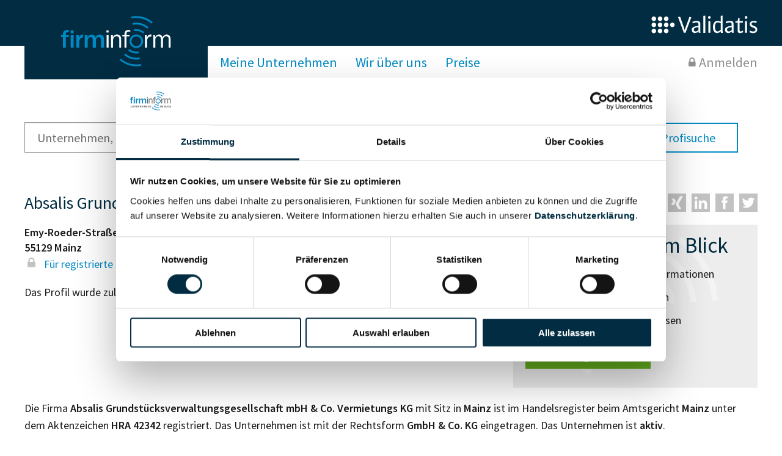

--- FILE ---
content_type: text/html; charset=UTF-8
request_url: https://www.firminform.de/unternehmen/Absalis-Grundstuecksverwaltungsgesellschaft-mbH-Co-Vermietungs-KG-Mainz
body_size: 6588
content:
<!DOCTYPE html>
<html lang="de">
<head>
    <meta charset="utf-8">
    <meta http-equiv="X-UA-Compatible" content="IE=edge">
    <meta name="viewport" content="width=device-width, initial-scale=1">
        <title>Absalis Grundstücksverwaltungsgesellschaft mbH &amp; Co. Vermietungs KG | firminform - Unternehmen im Blick</title>

    <!--start Cookiebot.com code-->
    <script id="Cookiebot" src="https://consent.cookiebot.com/uc.js" data-cbid="9a14a832-e591-4523-a43a-5339cf8ae9bd" data-blockingmode="auto" type="text/javascript"></script>
    <!--end Cookiebot.com code-->

        <script>
        dataLayer = [{
                    }];
    </script>
    <script>(function(w,d,s,l,i){w[l]=w[l]||[];w[l].push({'gtm.start':
            new Date().getTime(),event:'gtm.js'});var f=d.getElementsByTagName(s)[0],
            j=d.createElement(s),dl=l!='dataLayer'?'&l='+l:'';j.async=true;j.src=
            'https://www.googletagmanager.com/gtm.js?id='+i+dl;f.parentNode.insertBefore(j,f);
            })(window,document,'script','dataLayer', 'GTM-M7CZB78');</script>

                <meta name="description" content="Die Firma Absalis Grundstücksverwaltungsgesellschaft mbH &amp;amp; Co. Vermietungs KG mit Sitz in Mainz ist im Handelsregister beim Amtsgericht Mainz unter dem Aktenzeichen HRA 42342 registriert. Das Unternehmen ist mit der Rechtsform GmbH &amp;amp; Co. KG eingetragen. Das Unternehmen ist aktiv.">
        <meta name="robots" content="index, follow, noarchive" />
    
    <meta property="og:url"           content="https&#x3A;&#x2F;&#x2F;www.firminform.de&#x2F;unternehmen&#x2F;Absalis-Grundstuecksverwaltungsgesellschaft-mbH-Co-Vermietungs-KG-Mainz" />
    <meta property="og:type"          content="website" />
    <meta property="og:title"         content="Firmenprofil&#x20;Absalis&#x20;Grundst&#x00FC;cksverwaltungsgesellschaft&#x20;mbH&#x20;&amp;&#x20;Co.&#x20;Vermietungs&#x20;KG&#x20;in&#x20;Mainz&#x20;https&#x3A;&#x2F;&#x2F;www.firminform.de&#x2F;unternehmen&#x2F;Absalis-Grundstuecksverwaltungsgesellschaft-mbH-Co-Vermietungs-KG-Mainz&#x20;&#x23;firminform" />
        <meta property="og:image"         content="https&#x3A;&#x2F;&#x2F;www.firminform.de&#x2F;img&#x2F;firminform.svg" />

            <link href="/css/style.css?7.6.3" rel="stylesheet">
    
    <link rel="stylesheet" type="text/css" href="/css/print.css?7.6.3" media="print">

                            <!--[if lt IE 9]>
                <script src="/js/ie.js?7.6.3"></script>
        <![endif]-->
    
            <link rel="canonical" href="https://www.firminform.de/unternehmen/Absalis-Grundstuecksverwaltungsgesellschaft-mbH-Co-Vermietungs-KG-Mainz">
    </head>
<body>
        <noscript><iframe src="https://www.googletagmanager.com/ns.html?id=GTM-M7CZB78"
    height="0" width="0" style="display:none;visibility:hidden"></iframe></noscript>
    <div class="wrapper">
            <div class="fixed-head">
            <header id="header" class="page-header"> <!-- Header normal -->
                <div class="row">
                    <a href="/" class="logo logo--big">
                        <img src="/img/firminform.svg?7.6.3" alt="firminform">
                    </a>
                    <a href="https://www.validatis.de/" target="_blank" id="logo-bav">
                        <img src="/img/validatis.svg?7.6.3" alt="validatis">
                    </a>
                </div>
                <a href="/" class="mobil-menu js-dropdown-toggle"></a>
                <div class="mobile-nav js-dropdown">
                                            <ul class="navi">
    <li>
        <a href="/preise">
            Meine Unternehmen
        </a>
    </li>
    <li>
        <a href="/ueber-uns"> Wir über uns </a>
            </li>
    <li>
        <a href="/preise#best-offer">Preise </a>
    </li>
            <li>
            <a href="/preise#best-offer" class="register"> Registrieren </a>
        </li>
        <li>
            <a href="#" class="login js-dropdown-toggle"> Anmelden </a>
            <form class="js-dropdown login-form js-fix-ios-keyboard-bug" action="/anmelden" method="post">
    <input type="hidden" name="_csrf_token" value="90.Qe4OLJwoRl-bmVOTobrnXAvAwuJy-XUrZfsUY_jBERg.Lo1Bau5adAf602L5keOFBGatlINGsEJEVaItVqjwVlMgq39jz3AqL6j6MA">
    <button class="js-dropdown-close close-button close" data-close aria-label="Popup schließen" type="button">
        &nbsp;
    </button>
    <div class="row">
        <div class="username">
            <label class="e-mail">
                E-Mail:
                <input class="form-control" type="email" name="_username" value=""
                       required/>
            </label>
        </div>
        <div class="password-login">
            <label class="password">
                Passwort:
                <input class="form-control" type="password" name="_password" required/>
            </label>
            <a href="/passwort-reset/beantragen">Passwort vergessen?</a>
        </div>
        <div class="login-check">
            <label class="checkbox-inline">
                <input type="checkbox" name="_remember_me">Angemeldet bleiben
            </label>
            <button class="btn" type="submit">Anmelden</button>
        </div>
    </div>
    <div class="register">
        <p> Noch keinen Zugang? <a href="/preise">Jetzt registrieren!</a></p>
    </div>
</form>

        </li>
    </ul>
                                    </div>
            </header>
            <nav class="navi-big">
                <div class="row">
                    <a href="/" class="logo">
                        <img src="/img/firminform.svg?7.6.3" alt="firminform">
                    </a>
                                            <ul class="navi">
    <li>
        <a href="/preise">
            Meine Unternehmen
        </a>
    </li>
    <li>
        <a href="/ueber-uns"> Wir über uns </a>
            </li>
    <li>
        <a href="/preise#best-offer"> Preise </a>
    </li>
</ul>
<ul class="registration">
            <li>
            <a href="#" class="login js-dropdown-toggle">Anmelden</a>
            <form class="js-dropdown login-form js-fix-ios-keyboard-bug" action="/anmelden" method="post">
    <input type="hidden" name="_csrf_token" value="00c.gtE1xT4un040_mq3TgdV0SPgM1AMrUyUrKmh5j9ZNVI.7bJ6g0xcrRZVtFvdfl43iU6NZTE45Hv7nPCY029ochnjlESKbXbzPgedCQ">
    <button class="js-dropdown-close close-button close" data-close aria-label="Popup schließen" type="button">
        &nbsp;
    </button>
    <div class="row">
        <div class="username">
            <label class="e-mail">
                E-Mail:
                <input class="form-control" type="email" name="_username" value=""
                       required/>
            </label>
        </div>
        <div class="password-login">
            <label class="password">
                Passwort:
                <input class="form-control" type="password" name="_password" required/>
            </label>
            <a href="/passwort-reset/beantragen">Passwort vergessen?</a>
        </div>
        <div class="login-check">
            <label class="checkbox-inline">
                <input type="checkbox" name="_remember_me">Angemeldet bleiben
            </label>
            <button class="btn" type="submit">Anmelden</button>
        </div>
    </div>
    <div class="register">
        <p> Noch keinen Zugang? <a href="/preise">Jetzt registrieren!</a></p>
    </div>
</form>

        </li>
    </ul>
                                    </div>
            </nav>
        </div>
    
        <div class="container">
                    <div class="row">
                <div itemscope itemtype="http://schema.org/WebSite">
    <meta itemprop="url" content="https://www.firminform.de/"/>
    <form method="get" action="/suche" itemprop="potentialAction" itemscope="" itemtype="http://schema.org/SearchAction" novalidate="novalidate" id="gtm-schnellsuche">         <meta itemprop="target"
            content="https://www.firminform.de/suche?suchbegriff={suchbegriff}" />

    <div class="search subpage">
        <div class="row-search">
                        <div class="small-12">
                <input type="text" id="suchbegriff" name="suchbegriff" required="required" itemprop="query-input" itemtype="http://schema.org/SearchAction" placeholder="Unternehmen, Name oder Ort suchen…" class="form-control" />
                <input type="submit" value="Suchen">
                <a class="profisearch" href="/profisuche"> zur Profisuche</a>
            </div>
        </div>
    </div>
    </form>
</div>

            </div>
                    <!-- BANZ_COMPANY_ID / UID:  -->
    <div class="row">
        <div class="small-12 js-alert-104023700"></div>
        <div class="medium-12 profil-heading">
            <div class="profil-heading-sub">
            <h2 class="companyname">
                Absalis Grundstücksverwaltungsgesellschaft mbH &amp; Co. Vermietungs KG
                            </h2>
                    </div>
            <div class="social">
                <a href="https://www.xing.com/spi/shares/new?url=https&#x25;3A&#x25;2F&#x25;2Fwww.firminform.de&#x25;2Funternehmen&#x25;2FAbsalis-Grundstuecksverwaltungsgesellschaft-mbH-Co-Vermietungs-KG-Mainz">
                    <img src="/img/xing.svg" alt="Xing">
                </a>

                <a href="https://www.linkedin.com/shareArticle?url=https&#x25;3A&#x25;2F&#x25;2Fwww.firminform.de&#x25;2Funternehmen&#x25;2FAbsalis-Grundstuecksverwaltungsgesellschaft-mbH-Co-Vermietungs-KG-Mainz&mini=true&source=firminform&title=Firmenprofil&#x25;20Absalis&#x25;20Grundst&#x25;C3&#x25;BCcksverwaltungsgesellschaft&#x25;20mbH&#x25;20&#x25;26&#x25;20Co.&#x25;20Vermietungs&#x25;20KG&#x25;20in&#x25;20Mainz&#x25;20https&#x25;3A&#x25;2F&#x25;2Fwww.firminform.de&#x25;2Funternehmen&#x25;2FAbsalis-Grundstuecksverwaltungsgesellschaft-mbH-Co-Vermietungs-KG-Mainz&#x25;20&#x25;23firminform">
                    <img src="/img/linkedin.svg" alt="LinkedIn">
                </a>

                <a href="https://www.facebook.com/sharer/sharer.php?u=https&#x25;3A&#x25;2F&#x25;2Fwww.firminform.de&#x25;2Funternehmen&#x25;2FAbsalis-Grundstuecksverwaltungsgesellschaft-mbH-Co-Vermietungs-KG-Mainz">
                    <img src="/img/facebook.svg" alt="Facebook">
                </a>

                <a href="https://twitter.com/intent/tweet?text=Firmenprofil&#x25;20Absalis&#x25;20Grundst&#x25;C3&#x25;BCcksverwaltungsgesellschaft&#x25;20mbH&#x25;20&#x25;26&#x25;20Co.&#x25;20Vermietungs&#x25;20KG&#x25;20in&#x25;20Mainz&#x25;20https&#x25;3A&#x25;2F&#x25;2Fwww.firminform.de&#x25;2Funternehmen&#x25;2FAbsalis-Grundstuecksverwaltungsgesellschaft-mbH-Co-Vermietungs-KG-Mainz&#x25;20&#x25;23firminform">
                    <img src="/img/twitter.svg" alt="Twitter">
                </a>

            </div>
        </div>
    </div>

    

<div class="profilpage" itemscope itemtype="http://schema.org/Organization">
    <div class="row profilinfo">
        <div class="small-12 medium-7 large-8 info-address columns"> <!-- Adresse -->
            <div>
                <address itemprop="address" itemscope itemtype="http://schema.org/PostalAddress">
                                            <span itemprop="streetAddress">Emy-Roeder-Straße 2</span>
                                                                <br>
                                                    <span itemprop="postalCode">55129</span>
                                                                            <span itemprop="addressLocality">Mainz</span>
                                                <br>
                    
                    
                        
        
                <a
            href="/preise"
            title="Bitte upgraden um den Inhalt zu sehen"
            rel="nofollow"
    >
        <i class="fa lock" aria-hidden="true"></i>
                    Für registrierte Nutzer
            </a>

    


                </address>
                                    <p>Das Profil wurde zuletzt am 05.10.2017 aktualisiert.</p>
                            </div>
                                                </div>
        <div class="small-12 medium-5 large-4 columns"> <!--Karte -->
                            <div class="teaser-free">
                   <h2>Unternehmen im Blick</h2>
                    <ul class="advantages">
                        <li>Voller Zugriff auf alle Informationen</li>
                        <li>Unternehmen beobachten</li>
                        <li>Keine Änderungen verpassen</li>
                    </ul>
                    <a class="btn teaser-btn" rel="nofollow"  href="/preise" rel="nofollow">
                        Jetzt registrieren
                    </a>
                </div>
                    </div>
    </div>

    <div class="row info-text">
        <div class="small-12">
            <p>
                Die Firma <span itemprop="legalName">Absalis Grundstücksverwaltungsgesellschaft mbH &amp; Co. Vermietungs KG</span>
                                    mit Sitz in <span> Mainz </span>
                                ist im Handelsregister beim Amtsgericht <span> Mainz </span>
                                    unter dem Aktenzeichen <span> HRA </span>
                    <span> 42342 </span>
                                registriert.
                                    Das Unternehmen ist mit der Rechtsform <span> GmbH &amp; Co. KG </span> eingetragen.
                                                Das Unternehmen ist <span> aktiv</span>.
            </p>
        </div>
    </div>
            <div class="row">
                <div class="small-12 short">
                    <h3>Finanzkennzahlen</h3>
                                            <p>    
        
                <a
            href="/preise"
            title="Bitte upgraden um den Inhalt zu sehen"
            rel="nofollow"
    >
        <i class="fa lock" aria-hidden="true"></i>
                    Für registrierte Nutzer
            </a>

    
</p>
                    </div>
    </div>

            <div class="row">
            <div class="small-12 short">
                <h3>Tätigkeit/Zweck</h3>
                <p>    
        
                <a
            href="/preise"
            title="Bitte upgraden um den Inhalt zu sehen"
            rel="nofollow"
    >
        <i class="fa lock" aria-hidden="true"></i>
                    Für registrierte Nutzer
            </a>

    
</p>
            </div>
        </div>
    
    <div class="row branche"> <!-- Branche -->
        <div class="small-12 short">
            <h3>Branche</h3>
                                                
        
                <a
            href="/preise"
            title="Bitte upgraden um den Inhalt zu sehen"
            rel="nofollow"
    >
        <i class="fa lock" aria-hidden="true"></i>
                    Für registrierte Nutzer
            </a>

    

                    </div>
    </div>

    <div class="row annual-accounts"> <!-- Jahresabschluss -->
        <div class="small-12">
            <h3>Jahresabschluss</h3>
                            <p>
                    Der zuletzt im Bundesanzeiger dokumentierte Jahresabschluss der Firma
                    <span> Absalis Grundstücksverwaltungsgesellschaft mbH &amp; Co. Vermietungs KG </span> wurde
                                            am <span> 20.11.2019 </span>
                                        veröffentlicht.
                </p>
                <p style="margin-top:20px;">
                    <a class="pdf-btns" rel="nofollow" href="/preise">
                        <img src="/img/download.svg" class="downloadicon"> Aktuellen Jahresabschluss herunterladen
                    </a>
                    <i class="icon-download" aria-hidden="true"></i>
                </p>
                    </div>
    </div>

    <div class="row report" id="aktuelle-meldungen"> <!-- Aktuelle Meldungen -->
        <div class="small-12">
            <h3>Aktuelle Meldungen</h3>
                        <div class="table-scroll">
                    <div class="table-scroll">
        <table class="report">
            <thead>
                <tr>
                    <th>Datum</th>
                    <th>Meldung</th>
                    <th>Details</th>
                </tr>
            </thead>
            <tbody>
                                    <tr>
                        <td>
                            14.09.2017</td>
                        <td>
                            <i class="comment"></i>
                            Handelsregister&ndash;Bekanntmachung
                        </td>
                        <td>
                                                            
                                                                    
        
                <a
            href="/preise"
            title="Bitte upgraden um den Inhalt zu sehen"
            rel="nofollow"
    >
        <i class="fa lock" aria-hidden="true"></i>
                    Für registrierte Nutzer
            </a>

    


                                                    </td>
                    </tr>
                                    <tr>
                        <td>
                            20.11.2019</td>
                        <td>
                            <i class="bar-chart"></i>
                            Jahresabschluss
                        </td>
                        <td>
                                                                                                                                
                                                                    
        
                <a
            href="/preise"
            title="Bitte upgraden um den Inhalt zu sehen"
            rel="nofollow"
    >
        <i class="fa lock" aria-hidden="true"></i>
                    Für registrierte Nutzer
            </a>

    


                                                    </td>
                    </tr>
                                <tr>
                    <td colspan="3">
                                                    
                                
        
                <a
            href="/preise"
            title="Bitte upgraden um den Inhalt zu sehen"
            rel="nofollow"
    >
        <i class="fa lock" aria-hidden="true"></i>
                    Für registrierte Nutzer
            </a>

    

                                            </td>
                </tr>
            </tbody>
        </table>
    </div>
            </div>
        </div>
    </div>

    
    <div class="row"> <!-- Eigentums- und Kontrollstruktur -->
                        <div class="small-12">
            <h3>Eigentums- und Kontrollstruktur</h3>
            <table class="report">
                <tbody>
                                    <tr>
                        <td class="width-50">Gesellschafterstruktur</td>
                        <td class="width-50">
                            <a href="https://www.validatis.de/unternehmensprofile/?utm_source=firminform&utm_term=gesellschafterstruktur"
                               target="_blank"
                               title="Vollständiges Unternehmensprofil anfragen"
                               rel="nofollow">
                                <i class="external-link" aria-hidden="true"></i>
                                Vollständiges Unternehmensprofil anfragen
                            </a>
                        </td>
                    </tr>
                                    <tr>
                        <td class="width-50">Unternehmensnetzwerk</td>
                        <td class="width-50">
                            <a href="https://www.validatis.de/unternehmensprofile/?utm_source=firminform&utm_term=unternehmensnetzwerk"
                               target="_blank"
                               title="Vollständiges Unternehmensprofil anfragen"
                               rel="nofollow">
                                <i class="external-link" aria-hidden="true"></i>
                                Vollständiges Unternehmensprofil anfragen
                            </a>
                        </td>
                    </tr>
                                    <tr>
                        <td class="width-50">Wirtschaftlich Berechtigten Pfad</td>
                        <td class="width-50">
                            <a href="https://www.validatis.de/unternehmensprofile/?utm_source=firminform&utm_term=wirtschaftlich+berechtigten+pfad"
                               target="_blank"
                               title="Vollständiges Unternehmensprofil anfragen"
                               rel="nofollow">
                                <i class="external-link" aria-hidden="true"></i>
                                Vollständiges Unternehmensprofil anfragen
                            </a>
                        </td>
                    </tr>
                                </tbody>
            </table>
        </div>
    </div>

    <div class="row"> <!-- Risikoinformationen -->
                        <div class="small-12">
            <h3>Risikoinformationen</h3>
            <table class="report">
                <tbody>
                                    <tr>
                        <td class="width-50">PEP- und Sanktionslistenstatus</td>
                        <td class="width-50">
                            <a href="https://www.validatis.de/unternehmensprofile/?utm_source=firminform&utm_term=pep+sanktionslistenstatus"
                               target="_blank"
                               title="Vollständiges Unternehmensprofil anfragen"
                               rel="nofollow">
                                <i class="external-link" aria-hidden="true"></i>
                                Vollständiges Unternehmensprofil anfragen
                            </a>
                        </td>
                    </tr>
                                    <tr>
                        <td class="width-50">Insolvenzinformationen</td>
                        <td class="width-50">
                            <a href="https://www.validatis.de/unternehmensprofile/?utm_source=firminform&utm_term=insolvenzinformationen"
                               target="_blank"
                               title="Vollständiges Unternehmensprofil anfragen"
                               rel="nofollow">
                                <i class="external-link" aria-hidden="true"></i>
                                Vollständiges Unternehmensprofil anfragen
                            </a>
                        </td>
                    </tr>
                                    <tr>
                        <td class="width-50">Branchen- und Länderrisiken</td>
                        <td class="width-50">
                            <a href="https://www.validatis.de/unternehmensprofile/?utm_source=firminform&utm_term=branchen+laenderrisiken"
                               target="_blank"
                               title="Vollständiges Unternehmensprofil anfragen"
                               rel="nofollow">
                                <i class="external-link" aria-hidden="true"></i>
                                Vollständiges Unternehmensprofil anfragen
                            </a>
                        </td>
                    </tr>
                                </tbody>
            </table>
        </div>
    </div>
</div>

    <div class="cta">
    <div class="row">
        <div class="cta-content">

            <div class="large-6 medium-12 large-12">
                <img src="/img/laptop.png">
            </div>
            <div class="large-6 medium-12 large-12 cta-padding">
                <h2>Mein Firmenmonitor</h2>
                <ul class="advantages">
                    <li>Geschäftspartner & Wettbewerber beobachten</li>
                    <li> Alle Unternehmenskennzahlen auf einen Blick</li>
                    <li>Personen im Unternehmen sehen</li>
                    <li>Stets über Änderungen Ihrer beobachteten Unternehmen informiert werden</li>
                </ul>
                <a class="btn teaser-btn" href="/preise">
                    Jetzt registrieren
                </a>
                <p style="margin-top:20px;">Schon registriert? <a href="/anmelden">Jetzt einloggen</a><br>
            </div>
        </div>
    </div>
</div>
    <div class="hide">
    <div id="radarToggleRemove" class="callout success" data-closable>
        <a href="#" class="close" data-close></a>
        <strong>Info:</strong> Das Unternehmen wird nun nicht mehr beobachtet.
    </div>
    <div id="radarToggleAdd" class="callout success" data-closable>
        <a href="#" class="close" data-close></a>
        <strong>Info:</strong> Sie beobachten nun dieses Unternehmen.
    </div>
    <div id="radarToggleError" class="callout warning" data-closable>
        <a href="#" class="close" data-close></a>
        <strong>Info:</strong> Das hat leider nicht geklappt. Bitte versuchen Sie es später noch einmal.
    </div>
    <div id="radarToggleLocked" class="callout warning" data-closable>
        <a href="#" class="close" data-close></a>
        <strong>Info:</strong> Ein inaktives Unternehmen kann nicht auf den Monitor genommen werden.
    </div>
    <div id="radarToggleLimit" class="callout warning" data-closable>
        <a href="#" class="close" data-close></a>
        Sie beobachten bereits 0 Unternehmen.
                    <a href="/preise#best-offer">Erweitern Sie hier</a>
            Ihr firminform&ndash;Paket oder entfernen Sie ein Unternehmen aus Ihrem Monitor, um dieses Unternehmen beobachten zu können.
            </div>
</div>
    <div id="premium-info-modal" class="reveal" data-reveal aria-labelledby="premium-info-modal-title" aria-hidden="true" role="dialog">
    <h2 id="premium-info-modal-title">Sie möchten mehr sehen?</h2>
            <p>Diese und weitere Informationen erhalten Sie, wenn Sie sich bei Firm<span class="blue">inform</span> registrieren.</p>
        <ul class="list">
            <li>Schauen Sie sich <a href="/preise#best-offer">unsere Angebote</a> an und wählen Sie das für Sie passende Modul aus.</li>
            <li>Bereits nach der Registrierung können Sie weitere Firm<span class="blue">inform</span>&ndash;Funktionen nutzen.</li>
            <li>Sie haben bereits ein Konto? Dann <a href="/anmelden">loggen Sie sich </a> ein.</li>
        </ul>
                <hr>
            <a href="/preise#best-offer" type="button" class="btn">Jetzt Registrieren</a>
            <a href="/preise#best-offer" type="button" class="btn">Angebote vergleichen</a>
    <button class="close-button close" data-close aria-label="Popup schließen" type="button"> &nbsp; </button>
</div>
    <div class="reveal" id="message-modal" data-reveal aria-labelledby="message-modal-title" aria-hidden="true"
     role="dialog"
>
    <h4 class="modal-title" id="message-modal-title"></h4>
    <div class="js-message-modal-body"></div>
    <button class="close-button close" data-close aria-label="Popup schließen" type="button">&nbsp;</button>


    <label>
        <textarea class="inputField" style="opacity: 0; height: 1px; overflow:hidden;width: 200px;"></textarea>
    </label>

    <div style="text-align:right; font-size:80%;">
        <a class="btn-filter copyToClipboard" href="#">
            Text kopieren
        </a>
    </div>

</div>    </div>

            <footer id="footer" role="contentinfo">
            <div class="row">
                <div class="small-12 medium-6 large-4 columns box-footer">
                    <p> firminform ist ein Produkt der Validatis GmbH </p>
                    <a href="https://www.validatis.de/" target="_blank">
                        <img src="/img/validatis.svg?7.6.3" alt="Validatis GmbH" width="200" height="40">
                    </a>
                    <br><br><br>
                    <a class="silent-link" target="_blank" href="https://www.simplethings.de/">Software-Entwicklung: SimpleThings GmbH</a>
                </div>
                <div class="small-12 medium-6 large-4 columns box-footer">
                    <h4> Kontakt </h4>
                    <p>
                        &copy; Validatis GmbH <br>
                        Amsterdamer Str. 192 <br>
                        50735 Köln
                        <br>
                        <br>
                        <a href="mailto:service@validatis.de"> service@validatis.de </a>
                    </p>
                </div>
                <div class="small-12 large-4 columns box-footer">
                    <ul class="list">
                        <li><a href="/ueber-uns"> Über firminform </a></li>
                        <li><a href="/kontakt"> Kontakt </a></li>
                        <li><a href="/faq"> FAQ </a></li>
                        <li><a href="/nutzungsbedingungen"> Nutzungsbedingungen </a></li>
                        <li>
                            <a href="/datenschutz" target="_blank">
                                Datenschutzerklärung
                            </a>
                        </li>
                        <li><a href="/sitemap.html">Sitemap</a></li>
                        <li><a href="/impressum" target="_blank"> Impressum </a></li>
                    </ul>

                                    </div>
            </div>
        </footer>
        <div class="btn-position">
        <div class="large-12" data-aos="fade-up">
            <p class="back-to-top">
                <a href="#" class="btn-up">
                    Nach oben
                </a>
            </p>
        </div>
    </div>
</div>
        <script src="/js/script.js?7.6.3"></script>


</body>
</html>


--- FILE ---
content_type: image/svg+xml
request_url: https://www.firminform.de/img/download.svg
body_size: 639
content:
<?xml version="1.0" encoding="utf-8"?>
<!-- Generator: Adobe Illustrator 21.1.0, SVG Export Plug-In . SVG Version: 6.00 Build 0)  -->
<svg version="1.1" id="Ebene_1" xmlns="http://www.w3.org/2000/svg" xmlns:xlink="http://www.w3.org/1999/xlink" x="0px" y="0px"
	 viewBox="0 0 23.2 24" style="enable-background:new 0 0 23.2 24;" xml:space="preserve">
<style type="text/css">
	.st0{fill:#008AC4;}
</style>
<g>
	<path class="st0" d="M20,15.3v5.5H3.2v-5.5H0v7.1C0,23.3,0.7,24,1.6,24h20c0.9,0,1.6-0.7,1.6-1.6v-7.1H20z M20,15.3"/>
	<path class="st0" d="M11.3,14.7L6.7,9.2c0,0-0.7-0.7,0.1-0.7h2.6V0.4c0,0-0.1-0.4,0.5-0.4h3.7c0.4,0,0.4,0.3,0.4,0.3v8h2.4
		c0.9,0,0.2,0.7,0.2,0.7s-3.9,5.2-4.5,5.8C11.7,15.2,11.3,14.7,11.3,14.7L11.3,14.7z M11.3,14.7"/>
</g>
</svg>
